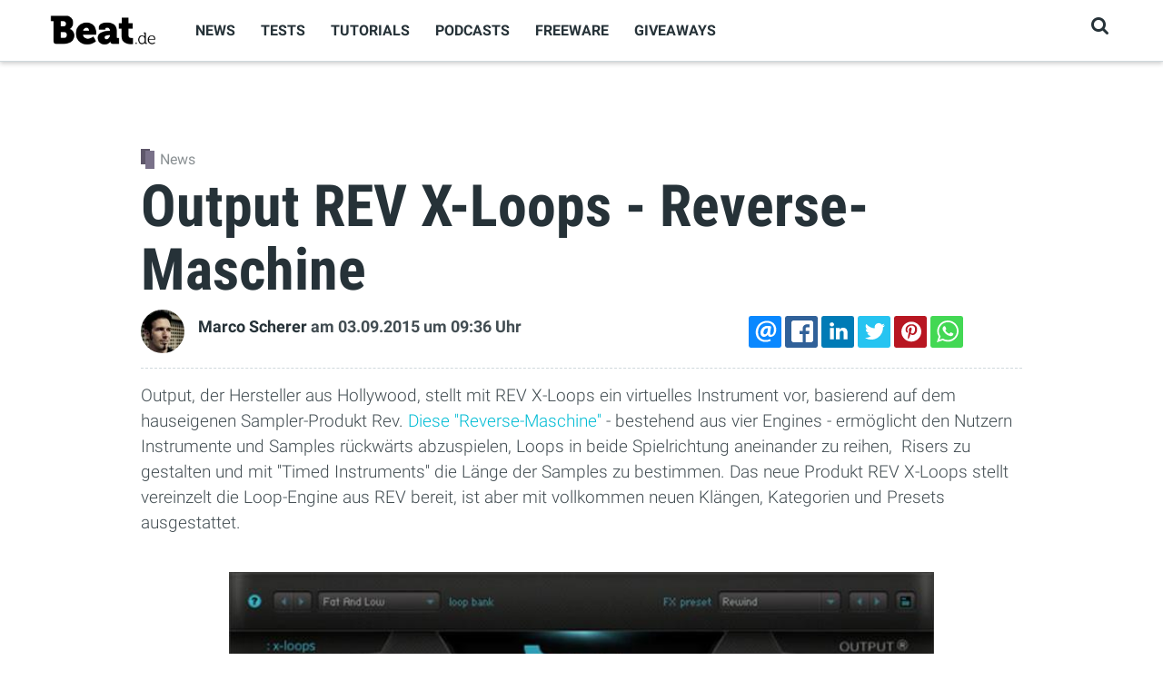

--- FILE ---
content_type: text/html; charset=utf-8
request_url: https://www.beat.de/news/output-rev-x-loops-reverse-maschine-10059140.html
body_size: 12270
content:
<!DOCTYPE html><html lang="de" xml:lang="de" dir="ltr" xmlns:fb="http://www.facebook.com/2008/fbml" xmlns:content="http://purl.org/rss/1.0/modules/content/" xmlns:dc="http://purl.org/dc/terms/" xmlns:foaf="http://xmlns.com/foaf/0.1/" xmlns:rdfs="http://www.w3.org/2000/01/rdf-schema#" xmlns:sioc="http://rdfs.org/sioc/ns#" xmlns:sioct="http://rdfs.org/sioc/types#" xmlns:skos="http://www.w3.org/2004/02/skos/core#" xmlns:xsd="http://www.w3.org/2001/XMLSchema#"><head profile="http://www.w3.org/1999/xhtml/vocab"><meta http-equiv="Content-Type" content="text/html; charset=utf-8" /><script type="lazyjslazyloadscript" src="https://www.google.com/recaptcha/api.js?hl=de" async="async" defer="defer"></script><link rel="amphtml" href="https://www.beat.de/news/output-rev-x-loops-reverse-maschine-10059140.html?amp" /><link rel="alternate" type="application/rss+xml" title="BEAT - RSS" href="https://www.beat.de/rss/news.xml" /><link rel="shortcut icon" href="https://www.beat.de/media/beat/icons/favicon.png" type="image/png" /><meta name="viewport" content="width=device-width, initial-scale=1, shrink-to-fit=no" /><meta http-equiv="X-UA-Compatible" content="IE=Edge" /><meta name="viewport" content="width=device-width, initial-scale=1.0, minimum-scale=1.0, maximum-scale=1.0, user-scalable=no" /><meta name="description" content="Output, der Hersteller aus Hollywood, stellt mit REV X-Loops ein virtuelles Instrument vor, basierend auf dem hauseigenen Sampler-Produkt Rev. Diese &#039;&#039;Reverse-Maschine&#039;&#039; - bestehend aus vier Engines - ermöglicht den Nutzern Instrumente und Samples rückwärts abzuspielen, Loops in beide Spielrichtung aneinander zu reihen,  Risers zu gestalten und mit &#039;&#039;Timed Instruments&#039;&#039; die" /><meta name="robots" content="follow, index" /><meta name="news_keywords" content="Output,REV,X-Loops,Reverse-Maschine,Mehr,Sounds,Samples,Kontakt,Instrument,Software" /><link rel="canonical" href="https://www.beat.de/news/output-rev-x-loops-reverse-maschine-10059140.html" /><meta property="fb:app_id" content="763677733695273" /><meta property="og:url" content="https://www.beat.de/news/output-rev-x-loops-reverse-maschine-10059140.html" /><meta property="og:site_name" content="Beat" /><meta property="og:title" content="Output REV X-Loops - Reverse-Maschine | Beat" /><meta property="og:type" content="article" /><meta property="og:description" content="Output, der Hersteller aus Hollywood, stellt mit REV X-Loops ein virtuelles Instrument vor, basierend auf dem hauseigenen Sampler-Produkt Rev. Diese &#039;&#039;Reverse-Maschine&#039;&#039; - bestehend aus vier Engines - ermöglicht den Nutzern Instrumente und Samples rückwärts abzuspielen, Loops in beide Spielrichtung aneinander zu reihen,  Risers zu gestalten und mit &#039;&#039;Timed Instruments&#039;&#039; die Länge der Samples zu bestimmen. Das neue Produkt REV X-Loops stellt vereinzelt die Loop-Engine aus REV bereit, ist aber mit vollkommen neuen Klängen, Kategorien und Presets ausgestattet. " /><meta property="og:image" content="https://www.beat.de/media/beat/styles/tec_frontend_opengraph/public/images/2015/09/03/image-59140--10498.jpg?itok=g1Bz59M_" /><meta name="twitter:card" content="summary_large_image" /><meta name="twitter:creator" content="@BeatMagazin" /><meta name="twitter:creator:id" content="2706205051" /><meta name="twitter:url" content="https://www.beat.de/news/output-rev-x-loops-reverse-maschine-10059140.html" /><meta name="twitter:title" content="Output REV X-Loops - Reverse-Maschine | Beat" /><meta name="twitter:description" content="Output, der Hersteller aus Hollywood, stellt mit REV X-Loops ein virtuelles Instrument vor, basierend auf dem hauseigenen Sampler-Produkt Rev. Diese &#039;&#039;Reverse-Maschine&#039;&#039; - bestehend aus vier Engines" /><meta property="og:locale" content="de_DE" /><meta name="twitter:image" content="https://www.beat.de/media/beat/styles/tec_frontend_opengraph/public/images/2015/09/03/image-59140--10498.jpg?itok=g1Bz59M_" /><meta property="article:author" content="https://www.facebook.com/beat.magazin" /><meta property="article:publisher" content="https://www.facebook.com/beat.magazin" /><meta property="article:tag" content="Output" /><meta property="article:tag" content="REV" /><meta property="article:tag" content="X-Loops" /><meta property="article:tag" content="Reverse-Maschine" /><meta property="article:tag" content="Mehr" /><meta property="article:tag" content="Sounds" /><meta property="article:tag" content="Samples" /><meta property="article:tag" content="Kontakt" /><meta property="article:tag" content="Instrument" /><meta property="article:tag" content="Software" /><meta property="article:published_time" content="2015-09-03T09:36:56+02:00" /><title>Output REV X-Loops - Reverse-Maschine | Beat</title><style type="text/css" media="all">
@import url("https://www.beat.de/modules/system/system.base.css?sqszd9");
</style><style type="text/css" media="all">
@import url("https://www.beat.de/sites/all/modules/contrib/jquery_update/replace/ui/themes/base/minified/jquery.ui.core.min.css?sqszd9");
@import url("https://www.beat.de/sites/all/modules/contrib/jquery_update/replace/ui/themes/base/minified/jquery.ui.button.min.css?sqszd9");
@import url("https://www.beat.de/sites/all/modules/contrib/jquery_update/replace/ui/themes/base/minified/jquery.ui.resizable.min.css?sqszd9");
@import url("https://www.beat.de/sites/all/modules/contrib/jquery_update/replace/ui/themes/base/minified/jquery.ui.dialog.min.css?sqszd9");
</style><style type="text/css" media="all">
@import url("https://www.beat.de/sites/all/modules/contrib/fences/field.css?sqszd9");
@import url("https://www.beat.de/sites/all/modules/contrib/google_analytics_reports/google_analytics_reports/google_analytics_reports.css?sqszd9");
@import url("https://www.beat.de/sites/all/modules/fork/google_cse/google_cse.css?sqszd9");
@import url("https://www.beat.de/modules/search/search.css?sqszd9");
@import url("https://www.beat.de/sites/all/modules/custom/tec_beat/css/tec_beat.css?sqszd9");
@import url("https://www.beat.de/sites/all/modules/custom/tec_common/css/tec_common_popups.css?sqszd9");
@import url("https://www.beat.de/sites/all/modules/custom/tec_download/css/tec_download.css?sqszd9");
@import url("https://www.beat.de/sites/all/modules/custom/tec_news/css/tec_news.css?sqszd9");
@import url("https://www.beat.de/sites/all/modules/custom/tec_newsletter/css/tec_newsletter.css?sqszd9");
@import url("https://www.beat.de/sites/all/modules/custom/tec_statistics/css/tec_statistics.css?sqszd9");
@import url("https://www.beat.de/sites/all/modules/custom/tec_themen/css/tec_themen.css?sqszd9");
@import url("https://www.beat.de/sites/all/modules/contrib/views/css/views.css?sqszd9");
</style><style type="text/css" media="all">
@import url("https://www.beat.de/sites/all/modules/contrib/colorbox/styles/default/colorbox_style.css?sqszd9");
@import url("https://www.beat.de/sites/all/modules/contrib/ctools/css/ctools.css?sqszd9");
@import url("https://www.beat.de/sites/all/modules/contrib/panels/css/panels.css?sqszd9");
@import url("https://www.beat.de/sites/all/modules/custom/tec_assets/plugins/shortcodes/storify/storify.css?sqszd9");
@import url("https://www.beat.de/sites/all/modules/custom/tec_assets/plugins/shortcodes/app/shortcode_app.css?sqszd9");
@import url("https://www.beat.de/sites/all/modules/custom/tec_assets/plugins/shortcodes/gmap/gmap.css?sqszd9");
@import url("https://www.beat.de/sites/all/modules/custom/tec_assets/plugins/shortcodes/commentbox/commentbox.css?sqszd9");
@import url("https://www.beat.de/sites/all/modules/custom/tec_assets/plugins/shortcodes/podigee/podigee.css?sqszd9");
@import url("https://www.beat.de/sites/all/modules/custom/tec_assets/plugins/shortcodes/instagram/instagram.css?sqszd9");
@import url("https://www.beat.de/sites/all/modules/custom/tec_assets/plugins/shortcodes/linktip/linktip.css?sqszd9");
@import url("https://www.beat.de/sites/all/modules/custom/tec_assets/plugins/shortcodes/video/video.css?sqszd9");
@import url("https://www.beat.de/sites/all/modules/custom/tec_assets/plugins/shortcodes/facebook/facebook.css?sqszd9");
@import url("https://www.beat.de/sites/all/modules/custom/tec_assets/plugins/shortcodes/inlinebox/inlinebox.css?sqszd9");
@import url("https://www.beat.de/sites/all/modules/custom/tec_assets/plugins/shortcodes/productrating/productrating.css?sqszd9");
@import url("https://www.beat.de/sites/all/modules/custom/tec_assets/plugins/shortcodes/applemusic/applemusic.css?sqszd9");
@import url("https://www.beat.de/sites/all/modules/custom/tec_assets/plugins/shortcodes/gallery/gallery.css?sqszd9");
@import url("https://www.beat.de/sites/all/modules/custom/tec_assets/plugins/shortcodes/product/shortcode_product.css?sqszd9");
@import url("https://www.beat.de/media/beat/rrssb/rrssb.03a5a352.css?sqszd9");
@import url("https://www.beat.de/sites/all/libraries/rrssb-plus/css/rrssb.css?sqszd9");
@import url("https://www.beat.de/sites/all/themes/custom/themag/assets/vendor/photoswipe/dist/photoswipe.css?sqszd9");
@import url("https://www.beat.de/sites/all/themes/custom/themag/assets/vendor/photoswipe/dist/default-skin/default-skin.css?sqszd9");
@import url("https://www.beat.de/sites/all/themes/custom/themag/assets/vendor/video.js/dist/video-js.min.css?sqszd9");
@import url("https://www.beat.de/sites/all/themes/custom/themag/assets/css/video-js.css?sqszd9");
@import url("https://www.beat.de/sites/all/themes/custom/themag/assets/css/style.css?sqszd9");
@import url("https://www.beat.de/sites/all/themes/custom/beat/assets/vendor/jquery.validationengine/css/validationEngine.jquery.css?sqszd9");
@import url("https://www.beat.de/sites/all/libraries/superfish/css/superfish.css?sqszd9");
</style><style type="text/css" media="all">
@import url("https://www.beat.de/sites/all/themes/custom/beat/assets/css/beat_style.css?sqszd9");
</style><script type="text/javascript" src="https://securepubads.g.doubleclick.net/tag/js/gpt.js"></script><script type="text/javascript">
<!--//--><![CDATA[//><!--
window.googletag = window.googletag || {cmd: []};
googletag.cmd.push(function() {
googletag.pubads().enableSingleRequest();
googletag.pubads().collapseEmptyDivs();
googletag.enableServices();
});
//--><!]]>
</script><link rel="apple-touch-icon" sizes="180x180" href="/sites/all/themes/custom/beat/images/icons/apple-touch-icon.png"><link rel="icon" type="image/png" sizes="32x32" href="/sites/all/themes/custom/beat/images/icons/favicon-32x32.png"><link rel="icon" type="image/png" sizes="16x16" href="/sites/all/themes/custom/beat/images/icons/favicon-16x16.png"><link rel="manifest" href="/sites/all/themes/custom/beat/images/icons/site.webmanifest"><link rel="mask-icon" href="/sites/all/themes/custom/beat/images/icons/safari-pinned-tab.svg" color="#000000"><meta name="msapplication-TileColor" content="#ffffff"><meta name="msapplication-config" content="/sites/all/themes/custom/beat/images/icons/browserconfig.xml"><meta name="theme-color" content="#ffffff"></head><body class="html not-front not-logged-in no-sidebars page-node page-node- page-node-59140 node-type-article ads" > <header class="header--wrapper header--default "><div class="container"><div class="header--content"><div class="logo--wrapper"> <a href="/" title="Startseite"><img class="img-fluid" src="https://www.beat.de/sites/all/themes/custom/beat/logo.png" alt=""></a></div> <nav class="main-navigation--wrapper hidden-md-down"><div id="block-superfish-1" class="block block-superfish"><div class="content"><ul id="superfish-1" class="menu sf-menu sf-main-menu sf-horizontal sf-style-none sf-total-items-6 sf-parent-items-0 sf-single-items-6"><li id="menu-5268-1" class="first odd sf-item-1 sf-depth-1 sf-no-children"><a href="/thema/news" class="sf-depth-1">News</a></li><li id="menu-4856-1" class="middle even sf-item-2 sf-depth-1 sf-no-children"><a href="/thema/tests" class="sf-depth-1">Tests</a></li><li id="menu-2050-1" class="middle odd sf-item-3 sf-depth-1 sf-no-children"><a href="/thema/tutorial" title="" class="sf-depth-1">Tutorials</a></li><li id="menu-5267-1" class="middle even sf-item-4 sf-depth-1 sf-no-children"><a href="/thema/podcast" title="" class="sf-depth-1">Podcasts</a></li><li id="menu-4841-1" class="middle odd sf-item-5 sf-depth-1 sf-no-children"><a href="/thema/freeware" title="" class="sf-depth-1">Freeware</a></li><li id="menu-5060-1" class="last even sf-item-6 sf-depth-1 sf-no-children"><a href="/giveaways" title="" class="sf-depth-1">Giveaways</a></li></ul></div></div> </nav><div class="user-action--wrapper"><ul class="list-unstyled user-action-menu"><li><a href="/search" class="toggle-header-search" title="Suchen"><i class="fa fa-search" aria-hidden="true"></i></a></li></ul> <i id="responsive-menu-button" class="fa fa-bars fa-2x hidden-lg-up" aria-hidden="true"></i></div></div></div><div class="search--wrapper"><div class="container"><div id="block-search-form" class="block block-search"><div class="content"><form action="/news/output-rev-x-loops-reverse-maschine-10059140.html" method="post" id="search-block-form--2" accept-charset="UTF-8"><div><div class="container-inline"><h2 class="element-invisible">Suchformular</h2><div class="form-item form-group form-type-textfield form-item-search-block-form"> <label class="element-invisible" for="edit-search-block-form--4">Suche </label> <input title="Geben Sie die Begriffe ein, nach denen Sie suchen." placeholder="Suchbegriff" type="text" id="edit-search-block-form--4" name="search_block_form" value="" size="15" maxlength="128" class="form-text form-control" /></div><div class="form-actions form-wrapper" id="edit-actions--3"><input type="submit" id="edit-submit--3" name="op" value="Go" class="form-submit btn btn-outline-primary" /></div><input type="hidden" name="form_id" value="search_block_form" /></div></div></form></div></div></div></div></header><div class="responsive-menu-overlay"></div><div id="responsive-navigation" style="display: none;"><div id="block-system-main-menu" class="block block-system block-menu"><h2>Hauptmenü</h2><div class="content"><ul class="menu"><li class="first leaf"><a href="/thema/news">News</a></li><li class="leaf"><a href="/thema/tests">Tests</a></li><li class="leaf"><a href="/thema/tutorial" title="">Tutorials</a></li><li class="leaf"><a href="/thema/podcast" title="">Podcasts</a></li><li class="leaf"><a href="/thema/freeware" title="">Freeware</a></li><li class="last leaf"><a href="/giveaways" title="">Giveaways</a></li></ul></div></div></div><div class="region region-content"><div id="block-system-main" class="block block-system"><div class="content"><div class="layout-wrapper"><div class="container main-content-container"><div class="row"><div class="content--main col-12 col-lg-10 offset-lg-1"><div class="panel-pane pane-skyscraper-container pane-56" data-pane-id="56"><div class="pane-content"><div class="skycontainer left"></div><div class="skycontainer right sticky"></div></div></div><div class="panel-separator"></div><div class="panel-pane pane-entity-view pane-node pane-58" data-pane-id="58"><div class="pane-content"> <article id="node-59140" class="node node-article node-promoted view-mode-full" about="/news/output-rev-x-loops-reverse-maschine-10059140.html" typeof="sioc:Item foaf:Document"> <header class="teaser"><div class="field-artikeltyp"><div class="field-items"><div class="field-item category" > <i class="category-icon" style="background-color: #797189;"></i><div class="category-name">News</div></div></div></div><h1 class="article-title">Output REV X-Loops - Reverse-Maschine</h1> <span property="dc:title" content="Output REV X-Loops - Reverse-Maschine" class="rdf-meta element-hidden"></span><span property="sioc:num_replies" content="1" datatype="xsd:integer" class="rdf-meta element-hidden"></span><div class="row align-items-center"><div class="col-12 col-lg-8"><div class="author-wrapper"><div class="user-picture"><a rel="author" href="/profile/marco-scherer"><img alt="Marco Scherer" src="https://www.beat.de/media/beat/styles/tec_frontend_avatar/public/autoren/profile--5585.jpg?itok=PrWneWG6" /></a></div><div class="submitted"><a rel="author" href="/profile/marco-scherer">Marco Scherer</a> <span class="text-nowrap">am 03.09.2015</span> <span class="text-nowrap">um 09:36 Uhr</span></div></div></div><div class="col-12 col-md-4"><div id="block-rrssb-rrssb" class="block block-rrssb"><div class="content"><div class="rrssb"><ul class="rrssb-buttons"><li class="rrssb-email"><a href="mailto:?subject=Output%20REV%20X-Loops%20-%20Reverse-Maschine&body=https%3A%2F%2Fwww.beat.de%2Fnews%2Foutput-rev-x-loops-reverse-maschine-10059140.html" ><span class="rrssb-icon"></span><span class="rrssb-text">email</span></a></li><li class="rrssb-facebook"><a href="https://www.facebook.com/sharer/sharer.php?u=https%3A%2F%2Fwww.beat.de%2Fnews%2Foutput-rev-x-loops-reverse-maschine-10059140.html" class="popup"><span class="rrssb-icon"></span><span class="rrssb-text">facebook</span></a></li><li class="rrssb-linkedin"><a href="http://www.linkedin.com/shareArticle?mini=true&url=https%3A%2F%2Fwww.beat.de%2Fnews%2Foutput-rev-x-loops-reverse-maschine-10059140.html&title=Output%20REV%20X-Loops%20-%20Reverse-Maschine" class="popup"><span class="rrssb-icon"></span><span class="rrssb-text">linkedin</span></a></li><li class="rrssb-twitter"><a href="https://twitter.com/intent/tweet?text=Output%20REV%20X-Loops%20-%20Reverse-Maschine&url=https%3A%2F%2Fwww.beat.de%2Fnews%2Foutput-rev-x-loops-reverse-maschine-10059140.html" class="popup"><span class="rrssb-icon"></span><span class="rrssb-text">twitter</span></a></li><li class="rrssb-pinterest"><a href="http://pinterest.com/pin/create/link/?url=https%3A%2F%2Fwww.beat.de%2Fnews%2Foutput-rev-x-loops-reverse-maschine-10059140.html&media=https%3A%2F%2Fwww.beat.de%2Fmedia%2Fbeat%2Fstyles%2Ftec_frontend_opengraph%2Fpublic%2Fimages%2F2015%2F09%2F03%2Fimage-59140--10498.jpg%3Fitok%3Dg1Bz59M_&description=Output%20REV%20X-Loops%20-%20Reverse-Maschine" class="popup"><span class="rrssb-icon"></span><span class="rrssb-text">pinterest</span></a></li><li class="rrssb-whatsapp"><a href="whatsapp://send?text=Output%20REV%20X-Loops%20-%20Reverse-Maschine https%3A%2F%2Fwww.beat.de%2Fnews%2Foutput-rev-x-loops-reverse-maschine-10059140.html" class="popup"><span class="rrssb-icon"></span><span class="rrssb-text">whatsapp</span></a></li></ul></div></div></div></div></div> </header><div class="article-content"><p><span>Output, der Hersteller aus Hollywood, stellt mit REV X-Loops ein virtuelles Instrument vor, basierend auf dem hauseigenen Sampler-Produkt Rev. <a href="http://www.output.com" rel="nofollow" target="_blank">Diese ''Reverse-Maschine''</a> - bestehend aus vier Engines - ermöglicht den Nutzern Instrumente und Samples rückwärts abzuspielen, Loops in beide Spielrichtung aneinander zu reihen,  Risers zu gestalten und mit ''Timed Instruments'' die Länge der Samples zu bestimmen. Das neue Produkt REV X-Loops stellt vereinzelt die Loop-Engine aus REV bereit, ist aber mit vollkommen neuen Klängen, Kategorien und Presets ausgestattet. </span><div class="gallery_single x image_default"><figure style=""><div class="img-wrapper" style="width:80%; margin: 40px auto;"><div class="image-wrapper"><img style="width:100%;" class="lazyload" typeof="foaf:Image" data-src="https://www.beat.de/media/beat/styles/tec_frontend_large/public/images/2015/09/03/1440665505_new_rev-loops_gui.jpg?itok=zKGf5MdL" src="/sites/all/themes/custom/beat/images/0.gif" alt="Output REV X-Loops - Reverse-Maschine" /></div><figcaption class="nointelliTXT" style="text-align:left; text-align:left">Output REV X-Loops - Reverse-Maschine <span>(Bild: Output)</span></figcaption></div></figure></div><div style="margin-top:-2rem;"><div class="dfpcontainer wide admanager" ><div class="dfplabel" id="970x250-label">Anzeige</div><div id='div-gpt-ad-1407836165901-0'><script type='text/javascript'>
if (window.innerWidth >= 991) {
googletag.cmd.push(function() {
googletag.defineSlot('/3925219/beat.de-home-billboard', [[728, 90], [970, 90], [970, 250]], 'div-gpt-ad-1407836165901-0').addService(googletag.pubads());
googletag.display('div-gpt-ad-1407836165901-0');
});
}
if (window.innerWidth < 991) {
googletag.cmd.push(function() {
googletag.defineSlot('/3925219/beat.de-home-300x250', [300, 250], 'div-gpt-ad-1407836165901-0').addService(googletag.pubads());
googletag.display('div-gpt-ad-1407836165901-0');
});
}
</script></div></div></div><p><span>Das Sample-basierte Instrument ist mit 2 GB mehrfach geschichteten Loops bestückt, darunter etliche Instrumente wie akustische Pianos und Gitarren, Percussions, Becken und Shakers sowie synthetische, nach Kategorien geordnete Klänge wie Agressive, Athmospheres, Swells, Sound Design etc. Der Nutzer kann jeden Loop einzeln bearbeiten, die Tonhöhe und Geschwindigkeit verändern, die Spielweisen Vorwärts und Rückwärts mischen sowie mit Effekten veredeln. Dazu ist eine FX-Sektion gegeben mit Stutter, Reverb, Delay, Rage, Lo-fi sowie über 50 FX Presets und Snapshots zum direkten Einstieg. Auto-Map-Funktion mit MIDI-Keybord, FX-Trigger und unendliche Start-Punkte bieten weitere Spiel- und Performance-Hilfen.</span><p>Output REV X-Loops ist bereits für 99 US-Dollar erhältlich, die vereinzelte Engine aus REV läuft unter NI Kontakt auf Windows und Mac. Das Produkt ist nicht nur eine Erweiterungs-Bibliothek des besagten REV, sondern auch ein idealer Einstieg, um die Sounddesign-Möglichkeiten des Vorbilds zu erfassen.</p><p> </p><h5>Mehr zum Thema</h5><ul class="tags"><li><a title="Samples" href="/thema/samples">#Samples</a></li><li><a title="Kontakt" href="/thema/kontakt">#Kontakt</a></li><li><a title="Instrument" href="/thema/instrument">#Instrument</a></li></ul><div class="dfpcontainer wide admanager" ><div class="dfplabel" id="970x250-label">Anzeige</div><div id='div-gpt-ad-1407836165901-2'><script type='text/javascript'>
if (window.innerWidth >= 991) {
googletag.cmd.push(function() {
googletag.defineSlot('/3925219/beat.de-artikel-billboard', [[728, 90], [970, 90], [970, 250]], 'div-gpt-ad-1407836165901-2').addService(googletag.pubads());
googletag.display('div-gpt-ad-1407836165901-2');
});
}
if (window.innerWidth < 991) {
googletag.cmd.push(function() {
googletag.defineSlot('/3925219/beat.de-artikel-300x250', [300, 250], 'div-gpt-ad-1407836165901-2').addService(googletag.pubads());
googletag.display('div-gpt-ad-1407836165901-2');
});
}
</script></div></div></div></article><img src="https://vg05.met.vgwort.de/na/9f08b195dd214e2880c709a99c1603dc" width="1" height="1" alt="" /><script type="application/ld+json">{"@context":"http:\/\/schema.org","@type":"Article","name":"news-59140","headline":"Output REV X-Loops - Reverse-Maschine","url":"https:\/\/www.beat.de\/news\/output-rev-x-loops-reverse-maschine-10059140.html","mainEntityOfPage":{"@type":"WebPage","@id":"https:\/\/www.beat.de\/news\/output-rev-x-loops-reverse-maschine-10059140.html","url":"https:\/\/www.beat.de\/news\/output-rev-x-loops-reverse-maschine-10059140.html"},"thumbnailUrl":"https:\/\/www.beat.de\/media\/beat\/styles\/tec_frontend_teaserlist\/public\/images\/2015\/09\/03\/1440665505_new_rev-loops_gui.jpg?itok=oz8ZJPAx","image":{"@type":"ImageObject","url":"https:\/\/www.beat.de\/media\/beat\/styles\/tec_frontend_large\/public\/images\/2015\/09\/03\/1440665505_new_rev-loops_gui.jpg?itok=zKGf5MdL","width":700,"height":379},"dateCreated":"2015-09-03T09:36:56+0200","datePublished":"2015-09-03T09:36:56+0200","dateModified":"2015-10-21T11:45:52+0200","articleSection":"Software, Audio","publisher":{"@type":"Organization","name":"Beat","logo":{"@type":"ImageObject","url":"https:\/\/www.beat.de\/sites\/all\/themes\/custom\/beat\/logo.png","width":356,"height":154}},"keywords":["Output","REV","X-Loops","Reverse-Maschine","Mehr","Sounds","Samples","Kontakt","Instrument","Software"],"articleBody":"Output, der Hersteller aus Hollywood, stellt mit REV X-Loops ein virtuelles Instrument vor, basierend auf dem hauseigenen Sampler-Produkt Rev. Diese \u0027\u0027Reverse-Maschine\u0027\u0027 - bestehend aus vier Engines - erm\u00f6glicht den Nutzern Instrumente und Samples r\u00fcckw\u00e4rts abzuspielen, Loops in beide Spielrichtung aneinander zu reihen, \u00a0Risers zu gestalten und mit \u0027\u0027Timed Instruments\u0027\u0027 die L\u00e4nge der Samples zu bestimmen. Das neue Produkt REV X-Loops stellt vereinzelt die Loop-Engine aus REV bereit, ist aber mit vollkommen neuen Kl\u00e4ngen, Kategorien und Presets ausgestattet.\u00a0","author":[{"@type":"Person","name":"Marco Scherer"}]}</script></div></div><div class="panel-separator"></div><div class="panel-pane pane-block pane-tec-blocks-tec-blocks-related-articles pane-59" data-pane-id="59"><h2 class="pane-title"> <span class="title-text">Empfohlene Artikel</span></h2><div class="pane-content"><div class="row"><div class="col-md-4" ><div id="teaser-77222" class="teaser ct-readey teaser--b "> <a href="/news/alle-zampler-mpc-erweiterungen-zum-black-friday-um-33-reduziert-10077222.html"><div class="image teaser__image"><div class="image-wrapper"><img typeof="foaf:Image" data-src="https://www.beat.de/media/beat/styles/thumb_9/public/images/2024/11/20/zamplersounds_black_friday_2024c.png?itok=eCs4DSeX" src="/sites/all/themes/custom/beat/images/0.gif" class="lazyload" width="550" height="302" alt="Beat" /></div></div><div class="content-wrapper"><div class="field-artikeltyp"><div class="field-items"><div class="field-item category" > <i class="category-icon" style="background-color: #797189;"></i><div class="category-name">News</div></div></div></div><h4 class="title">Alle Zampler- und MPC-Erweiterungen zum Black Friday um 33% reduziert</h4></div> </a></div></div><div class="col-md-4" ><div id="teaser-77030" class="teaser ct-readey teaser--b "> <a href="/news/samplebibliothek-loopcloud-direkt-plug-integrieren-10077030.html"><div class="image teaser__image"><div class="image-wrapper"><img typeof="foaf:Image" data-src="https://www.beat.de/media/beat/styles/thumb_9/public/images/2023/09/04/loopcloud_sounds.jpg?itok=ruKtoqJg" src="/sites/all/themes/custom/beat/images/0.gif" class="lazyload" width="550" height="415" alt="Loopcloud" title="Der Browser von Loopcloud Sounds" /></div></div><div class="content-wrapper"><div class="field-artikeltyp"><div class="field-items"><div class="field-item category" > <i class="category-icon" style="background-color: #797189;"></i><div class="category-name">News</div></div></div></div><h4 class="title">Samplebibliothek Loopcloud – direkt als Plug-in integrieren</h4></div> </a></div></div><div class="col-md-4" ><div id="teaser-77003" class="teaser ct-readey teaser--b "> <a href="/news/31000-drum-samples-lau-ztekno-10077003.html"><div class="image teaser__image"><div class="image-wrapper"><img typeof="foaf:Image" data-src="https://www.beat.de/media/beat/styles/thumb_9/public/images/2023/07/10/global_drums1.jpg?itok=bR9oPa6X" src="/sites/all/themes/custom/beat/images/0.gif" class="lazyload" width="550" height="416" alt="Beat" title="31.000 Drum-Samples gratis in 7,6 GB" /></div></div><div class="content-wrapper"><div class="field-artikeltyp"><div class="field-items"><div class="field-item category" > <i class="category-icon" style="background-color: #797189;"></i><div class="category-name">News</div></div></div></div><h4 class="title">31000 Drum-Samples für lau von ZTEKNO</h4></div> </a></div></div></div></div></div><div class="panel-separator"></div><div class="panel-pane pane-block pane-bean-adserverblock-taboola-feed pane-91" data-pane-id="91"><div class="pane-content"><div class="entity entity-bean bean-adserver-block clearfix" about="/block/adserverblock-taboola-feed"><div class="content"></div></div></div></div></div></div></div></div></div></div></div><div class="region region-footer"><div id="block-panels-mini-footer" class="block block-panels-mini"><div class="content"><div class="layout-wrapper grid-12-col-3 grid-12-col-4-4-4" id="mini-panel-footer"><div class="container"><div class="row"><div class="col-12 col-lg-4"><div class="panel-pane pane-page-logo pane-76" data-pane-id="76"><div class="pane-content"> <a href="/" rel="home" id="logo" title="Startseite"><div class="image-wrapper"><img typeof="foaf:Image" data-src="https://www.beat.de/sites/all/themes/custom/beat/logo.png" src="/sites/all/themes/custom/beat/images/0.gif" class="lazyload" alt="Startseite" /></div></a></div></div></div><div class="col-12 col-lg-4"><div class="panel-pane pane-views pane-popular-content pane-78" data-pane-id="78"><h2 class="pane-title"> <span class="title-text">Beliebt</span></h2><div class="pane-content"><div class="view view-popular-content view-id-popular_content view-display-id-embed_3 teaser-block-c view-dom-id-aaba742848944b79edd28a3ed2685d9b"><div class="view-content"><ul class="list-unstyled list-style-d"><li class="views-row views-row-1 views-row-odd views-row-first"><div class="views-field views-field-nothing"> <span class="field-content"><div class="teaser teaser--d"><div class="image"> <a href="/news/akai-leak-wird-mpc-xl-neue-flaggschiff-10077366.html"><div class="overlay"><div><div class="counter">1</div></div></div><div class="field-images"><div class="image-wrapper"><img typeof="foaf:Image" data-src="https://www.beat.de/media/beat/styles/thumb_5/public/images/2026/01/08/1_lydia_akai_mpc_xl_e.jpeg?itok=iIXf8Pup" src="/sites/all/themes/custom/beat/images/0.gif" class="lazyload" width="170" height="170" alt="Beat" title="Ein Leak zur neuen Akai MPC XL? Lydia hat da was gefunden ... " /></div></div> </a></div><div class="content-wrapper"><div class="field-artikeltyp"><div class="field-items"><div class="field-item category" > <i class="category-icon" style="background-color: #797189;"></i><div class="category-name">News</div></div></div></div><h2 class="title"><a href="/news/akai-leak-wird-mpc-xl-neue-flaggschiff-10077366.html">Akai Leak! Wird die MPC XL das neue Flaggschiff?</a></h2></div></div></span></div></li><li class="views-row views-row-2 views-row-even"><div class="views-field views-field-nothing"> <span class="field-content"><div class="teaser teaser--d"><div class="image"> <a href="/news/kostenloser-jp-8000-roland-klon-jetzt-plug-10077364.html"><div class="overlay"><div><div class="counter">2</div></div></div><div class="field-images"><div class="image-wrapper"><img typeof="foaf:Image" data-src="https://www.beat.de/media/beat/styles/thumb_5/public/images/2026/01/06/beat_roland_news.png?itok=kk8YXias" src="/sites/all/themes/custom/beat/images/0.gif" class="lazyload" width="170" height="170" alt="Beat" /></div></div> </a></div><div class="content-wrapper"><div class="field-artikeltyp"><div class="field-items"><div class="field-item category" > <i class="category-icon" style="background-color: #797189;"></i><div class="category-name">News</div></div></div></div><h2 class="title"><a href="/news/kostenloser-jp-8000-roland-klon-jetzt-plug-10077364.html">Kostenloser JP-8000 Roland-Klon – jetzt als Plug-in</a></h2></div></div></span></div></li><li class="views-row views-row-3 views-row-odd"><div class="views-field views-field-nothing"> <span class="field-content"><div class="teaser teaser--d"><div class="image"> <a href="/news/dein-neues-system-mehr-fertige-tracks-beat-0226-10077363.html"><div class="overlay"><div><div class="counter">3</div></div></div><div class="field-images"><div class="image-wrapper"><img typeof="foaf:Image" data-src="https://www.beat.de/media/beat/styles/thumb_5/public/images/2026/01/05/beat_241_postings-1-de.png?itok=0lvh_LHW" src="/sites/all/themes/custom/beat/images/0.gif" class="lazyload" width="170" height="170" alt="Beat" title="Dein neues System für mehr fertige Tracks! FOCUS &amp; FLOW Masterclass und endlich epischer Reverb ohne Matsch! Tone2 UltraSpace geschenkt für Beat-Leser" /></div></div> </a></div><div class="content-wrapper"><div class="field-artikeltyp"><div class="field-items"><div class="field-item category" > <i class="category-icon" style="background-color: #797189;"></i><div class="category-name">News</div></div></div></div><h2 class="title"><a href="/news/dein-neues-system-mehr-fertige-tracks-beat-0226-10077363.html">Dein neues System für mehr fertige Tracks! In Beat 02/26</a></h2></div></div></span></div></li><li class="views-row views-row-4 views-row-even views-row-last"><div class="views-field views-field-nothing"> <span class="field-content"><div class="teaser teaser--d"><div class="image"> <a href="/news/15-tipps-smartes-mixing-studio-buehne-10077360.html"><div class="overlay"><div><div class="counter">4</div></div></div><div class="field-images"><div class="image-wrapper"><img typeof="foaf:Image" data-src="https://www.beat.de/media/beat/styles/thumb_5/public/images/2025/12/22/smartermixing-opener-2.png?itok=lWx7Vigy" src="/sites/all/themes/custom/beat/images/0.gif" class="lazyload" width="170" height="170" alt="Beat" title="Im Folgenden Artikel haben wir euch 15 typische Problemchen zusammengefasst und servieren natürlich auch gleich die Lösung dazu. Mit freundlicher Unterstützung von Allen &amp; Heath mt ihren QU- und CQ-Mixer-Serien, aber durchaus auch mit anderen..." /></div></div> </a></div><div class="content-wrapper"><div class="field-artikeltyp"><div class="field-items"><div class="field-item category" > <i class="category-icon" style="background-color: #797189;"></i><div class="category-name">News</div></div></div></div><h2 class="title"><a href="/news/15-tipps-smartes-mixing-studio-buehne-10077360.html">15 Tipps für SMARTES MIXING im Studio und auf der Bühne</a></h2></div></div></span></div></li></ul></div></div></div></div></div><div class="col-12 col-lg-4"><div class="panel-pane pane-block pane-menu-menu-social-menu pane-80" data-pane-id="80"><h2 class="pane-title"> <span class="title-text">Socialmediakanäle</span></h2><div class="pane-content"><ul class="menu"><li class="first leaf"><a href="https://www.facebook.com/beat.magazin" title=""><i class="fa fa-facebook" aria-hidden="true"></i></a></li><li class="leaf"><a href="https://twitter.com/BeatMagazin" title=""><i class="fa fa-twitter" aria-hidden="true"></i></a></li><li class="last leaf"><a href="https://www.youtube.com/channel/UC2Wxw7HrlJftKMDOgHBTBTQ?sub_confirmation=1" title=""><i class="fa fa-youtube" aria-hidden="true"></i></a></li></ul></div></div><div class="panel-separator"></div><div class="panel-pane pane-block pane-search-form pane-79" data-pane-id="79"><h2 class="pane-title"> <span class="title-text">Beat durchsuchen</span></h2><div class="pane-content"><form action="/news/output-rev-x-loops-reverse-maschine-10059140.html" method="post" id="search-block-form" accept-charset="UTF-8"><div><div class="container-inline"><h2 class="element-invisible">Suchformular</h2><div class="form-item form-group form-type-textfield form-item-search-block-form"> <label class="element-invisible" for="edit-search-block-form--2">Suche </label> <input title="Geben Sie die Begriffe ein, nach denen Sie suchen." placeholder="Suchbegriff" type="text" id="edit-search-block-form--2" name="search_block_form" value="" size="15" maxlength="128" class="form-text form-control" /></div><div class="form-actions form-wrapper" id="edit-actions--2"><input type="submit" id="edit-submit--2" name="op" value="Go" class="form-submit btn btn-outline-primary" /></div><input type="hidden" name="form_id" value="search_block_form" /></div></div></form></div></div></div></div></div></div></div></div><div id="fb-root" class="fb_module"></div></div><div class="container py-2 footer-bar"><div class="row justify-content-between align-items-center"><div class="col-12 col-md-auto py-2 py-md-0 flex-last flex-md-first text-center"><div class="text-muted"> 2022 © beat.de</div></div><div class="col-12 col-md-auto py-2 py-md-0 flex-first flex-md-last text-center"><ul class="list-unstyled m-0 d-inline-block footer-bar-menu"><li class="menu-5269 first"><a href="https://www.beat.de/newsletter" title="Jetzt für den Newsletter anmelden">Newsletter</a></li><li class="menu-695"><a href="https://www.falkemedia.de/mediadaten " title="">Mediadaten</a></li><li class="menu-4075"><a href="/kontaktformular.html" title="">Kontakt</a></li><li class="menu-696"><a href="https://www.falkemedia.de/datenschutz.html" title="" rel="nofollow">Datenschutz</a></li><li class="menu-697"><a href="/impressum.html" title="" rel="nofollow">Impressum</a></li><li class="menu-5101 last"><a href="https://www.falkemedia.de/datenschutz.html" title="">Datenschutzeinstellungen</a></li></ul></div></div></div> <script type="lazyjslazyloadscript" data-lazyjs-type="text/javascript" src="//code.jquery.com/jquery-1.12.4.min.js"></script><script type="text/javascript">
<!--//--><![CDATA[//><!--
window.jQuery || document.write("<script src='/sites/all/modules/contrib/jquery_update/replace/jquery/1.12/jquery.min.js'>\x3C/script>")
//--><!]]>
</script><script type="lazyjslazyloadscript" data-lazyjs-type="text/javascript">
<!--//--><![CDATA[//><!--
jQuery.migrateMute=true;jQuery.migrateTrace=false;
//--><!]]>
</script><script type="lazyjslazyloadscript" data-lazyjs-type="text/javascript" src="//code.jquery.com/jquery-migrate-1.4.1.min.js"></script><script type="lazyjslazyloadscript" data-lazyjs-type="text/javascript">
<!--//--><![CDATA[//><!--
window.jQuery && window.jQuery.migrateWarnings || document.write("<script src='/sites/all/modules/contrib/jquery_update/replace/jquery-migrate/1.4.1/jquery-migrate.min.js'>\x3C/script>")
//--><!]]>
</script><script type="text/javascript" src="https://www.beat.de/media/beat/minifyjs/misc/jquery-extend-3.4.0.min.js?v=1.12.4"></script><script type="text/javascript" src="https://www.beat.de/media/beat/minifyjs/misc/jquery-html-prefilter-3.5.0-backport.min.js?v=1.12.4"></script><script type="text/javascript" src="https://www.beat.de/media/beat/minifyjs/misc/jquery.once.min.js?v=1.2"></script><script type="text/javascript" src="https://www.beat.de/media/beat/minifyjs/misc/drupal.min.js?sqszd9"></script><script type="lazyjslazyloadscript" data-lazyjs-type="text/javascript" src="https://www.beat.de/sites/all/modules/contrib/jquery_update/js/jquery_browser.js?v=0.0.1"></script><script type="lazyjslazyloadscript" data-lazyjs-type="text/javascript" src="//code.jquery.com/ui/1.10.2/jquery-ui.min.js"></script><script type="lazyjslazyloadscript" data-lazyjs-type="text/javascript">
<!--//--><![CDATA[//><!--
window.jQuery.ui || document.write("<script src='/sites/all/modules/contrib/jquery_update/replace/ui/ui/minified/jquery-ui.min.js'>\x3C/script>")
//--><!]]>
</script><script type="lazyjslazyloadscript" data-lazyjs-type="text/javascript" src="https://www.beat.de/media/beat/minifyjs/sites/all/modules/contrib/jquery_update/replace/ui/external/jquery.cookie.min.js?v=67fb34f6a866c40d0570"></script><script type="lazyjslazyloadscript" data-lazyjs-type="text/javascript">
<!--//--><![CDATA[//><!--
Tec = {};
//--><!]]>
</script><script type="text/javascript" src="https://www.beat.de/misc/ui/jquery.ui.position-1.13.0-backport.js?v=1.10.2"></script><script type="text/javascript" src="https://www.beat.de/misc/ui/jquery.ui.dialog-1.13.0-backport.js?v=1.10.2"></script><script type="text/javascript" src="https://www.beat.de/misc/form-single-submit.js?v=7.98"></script><script type="lazyjslazyloadscript" data-lazyjs-type="text/javascript" src="https://www.beat.de/sites/all/modules/contrib/entityreference/js/entityreference.js?sqszd9"></script><script type="lazyjslazyloadscript" data-lazyjs-type="text/javascript" src="https://www.beat.de/media/beat/minifyjs/sites/all/modules/fork/fb/fb.min.js?sqszd9"></script><script type="lazyjslazyloadscript" data-lazyjs-type="text/javascript" src="https://www.beat.de/sites/all/modules/custom/tec_common/js/push.min.js?sqszd9"></script><script type="lazyjslazyloadscript" data-lazyjs-type="text/javascript" src="https://www.beat.de/media/beat/minifyjs/sites/all/modules/custom/tec_common/js/tec_common.min.js?sqszd9"></script><script type="lazyjslazyloadscript" data-lazyjs-type="text/javascript" src="https://www.beat.de/media/beat/minifyjs/sites/all/modules/custom/tec_download/js/tec_download.min.js?sqszd9"></script><script type="lazyjslazyloadscript" data-lazyjs-type="text/javascript" src="https://www.beat.de/media/beat/minifyjs/sites/all/modules/custom/tec_newsletter/js/tec_newsletter.min.js?sqszd9"></script><script type="lazyjslazyloadscript" data-lazyjs-type="text/javascript" src="https://www.beat.de/media/beat/minifyjs/sites/all/modules/custom/tec_socialmedia/js/tec_socialmedia.min.js?sqszd9"></script><script type="lazyjslazyloadscript" data-lazyjs-type="text/javascript" src="https://www.beat.de/media/beat/minifyjs/sites/all/modules/custom/tec_statistics/js/jquery.sharrre-tec.min.js?sqszd9"></script><script type="lazyjslazyloadscript" data-lazyjs-type="text/javascript" src="https://www.beat.de/media/beat/minifyjs/sites/all/modules/custom/tec_assets/js/cookies.min.js?sqszd9"></script><script type="lazyjslazyloadscript" data-lazyjs-type="text/javascript" src="https://www.beat.de/media/beat/minifyjs/sites/all/modules/custom/tec_assets/js/tec_assets.min.js?sqszd9"></script><script type="lazyjslazyloadscript" data-lazyjs-type="text/javascript" src="https://www.beat.de/media/beat/minifyjs/sites/all/modules/custom/tec_assets/plugins/shortcodes/gallery/js/swipe.min.js?sqszd9"></script><script type="lazyjslazyloadscript" data-lazyjs-type="text/javascript" src="https://www.beat.de/sites/all/modules/custom/tec_assets/plugins/shortcodes/gallery/js/klass.min.js?sqszd9"></script><script type="lazyjslazyloadscript" data-lazyjs-type="text/javascript" src="https://www.beat.de/media/beat/minifyjs/sites/all/modules/custom/tec_assets/plugins/shortcodes/gallery/js/gallery.min.js?sqszd9"></script><script type="lazyjslazyloadscript" data-lazyjs-type="text/javascript">
<!--//--><![CDATA[//><!--
(function($) {if($(".pswp").length == 0){$("body").append("<div class=\"pswp\" tabindex=\"-1\" role=\"dialog\" aria-hidden=\"true\"><div class=\"pswp__bg\"></div><div class=\"pswp__scroll-wrap\"><div class=\"pswp__container\"><div class=\"pswp__item\"></div><div class=\"pswp__item\"></div><div class=\"pswp__item\"></div></div><div class=\"pswp__ui pswp__ui--hidden\"><div class=\"pswp__top-bar\"><div class=\"pswp__counter\"></div><button class=\"pswp__button pswp__button--close\" title=\"Close (Esc)\"></button><button class=\"pswp__button pswp__button--share\" title=\"Share\"></button><button class=\"pswp__button pswp__button--fs\" title=\"Toggle fullscreen\"></button><button class=\"pswp__button pswp__button--zoom\" title=\"Zoom in/out\"></button><div class=\"pswp__preloader\"> <div class=\"pswp__preloader__icn\"><div class=\"pswp__preloader__cut\"><div class=\"pswp__preloader__donut\"></div></div></div></div></div><div class=\"pswp__share-modal pswp__share-modal--hidden pswp__single-tap\"><div class=\"pswp__share-tooltip\"></div></div><button class=\"pswp__button pswp__button--arrow--left\" title=\"Previous (arrow left)\"></button><button class=\"pswp__button pswp__button--arrow--right\" title=\"Next (arrow right)\"></button> <div class=\"pswp__caption\"><div class=\"pswp__caption__center\"></div></div></div></div></div>");}}(jQuery));
//--><!]]>
</script><script type="lazyjslazyloadscript" data-lazyjs-type="text/javascript" src="https://www.beat.de/media/beat/languages/de_l1JZtyv4frUJKzD6iuBMMGO6sFb_8n_La3imhq_Uql4.js?sqszd9"></script><script type="lazyjslazyloadscript" data-lazyjs-type="text/javascript" src="https://www.beat.de/media/beat/minifyjs/sites/all/modules/contrib/authcache/authcache.min.js?sqszd9"></script><script type="lazyjslazyloadscript" data-lazyjs-type="text/javascript" src="https://www.beat.de/media/beat/minifyjs/sites/all/modules/custom/tec_fb_stream/tec_fb_stream.min.js?sqszd9"></script><script type="lazyjslazyloadscript" data-lazyjs-type="text/javascript" src="https://www.beat.de/media/beat/minifyjs/sites/all/libraries/colorbox/jquery.colorbox-min.min.js?sqszd9"></script><script type="lazyjslazyloadscript" data-lazyjs-type="text/javascript" src="https://www.beat.de/media/beat/minifyjs/sites/all/modules/contrib/colorbox/js/colorbox.min.js?sqszd9"></script><script type="lazyjslazyloadscript" data-lazyjs-type="text/javascript" src="https://www.beat.de/media/beat/minifyjs/sites/all/modules/contrib/colorbox/styles/default/colorbox_style.min.js?sqszd9"></script><script type="lazyjslazyloadscript" data-lazyjs-type="text/javascript" src="https://www.beat.de/media/beat/minifyjs/sites/all/modules/contrib/captcha/captcha.min.js?sqszd9"></script><script type="lazyjslazyloadscript" data-lazyjs-type="text/javascript" src="https://www.beat.de/media/beat/minifyjs/sites/all/modules/contrib/rrssb/rrssb.init.min.js?sqszd9"></script><script type="lazyjslazyloadscript" data-lazyjs-type="text/javascript" src="https://www.beat.de/sites/all/libraries/rrssb-plus/js/rrssb.min.js?sqszd9"></script><script type="lazyjslazyloadscript" data-lazyjs-type="text/javascript" src="https://www.beat.de/media/beat/minifyjs/modules/statistics/statistics.min.js?sqszd9"></script><script type="lazyjslazyloadscript" data-lazyjs-type="text/javascript" src="https://www.beat.de/media/beat/minifyjs/sites/all/modules/custom/tec_authcache/tec_authcache.min.js?sqszd9"></script><script type="lazyjslazyloadscript" data-lazyjs-type="text/javascript">
<!--//--><![CDATA[//><!--
var adblock = true;
//--><!]]>
</script><script type="lazyjslazyloadscript" data-lazyjs-type="text/javascript" src="https://www.beat.de/media/beat/minifyjs/sites/all/modules/custom/tec_common/js/adframe.min.js?sqszd9"></script><script type="lazyjslazyloadscript" data-lazyjs-type="text/javascript">
<!--//--><![CDATA[//><!--
jQuery(document).ready(function () { if(adblock){jQuery("#adblockermsg").css("margin", "").html("<div class=\"block ga_exists\" data-ga_label=\"deaktiviert\" data-ga_action=\"exist\" data-ga_categorie=\"AdBlocker\">    <h3>AdBlocker eingeschaltet?</h3>    <div class=\"blk-content-wrapper\">        <p class=\"small\">Wie es scheint, haben Sie einen <b>AdBlocker</b> aktiviert. Sie würden uns sehr helfen, wenn Sie für beat.de eine Ausnahme machen.</p>        <p class=\"small\"><b>Die Erklärung:</b> Werbung wird überwiegend pro Einblendung bezahlt. Diese Werbe-Einnahmen ermöglichen uns, Ihnen die Inhalte kostenlos anzubieten. Wenn Sie unsere Arbeit gern unterstützen möchten und Ihnen beat.de gefällt, deaktivieren Sie bitte den AdBlocker auf unserer Seite.</p>        <p class=\"small\">Vielen Dank für Ihre Unterstützung!<br />Ihr Beat-Team</p>    </div></div>");} });
//--><!]]>
</script><script type="lazyjslazyloadscript" data-lazyjs-type="text/javascript" src="https://www.beat.de/sites/all/themes/custom/themag/assets/vendor/tether/dist/js/tether.min.js?sqszd9"></script><script type="lazyjslazyloadscript" data-lazyjs-type="text/javascript" src="https://www.beat.de/sites/all/themes/custom/themag/assets/vendor/bootstrap/dist/js/bootstrap.min.js?sqszd9"></script><script type="lazyjslazyloadscript" data-lazyjs-type="text/javascript" src="https://www.beat.de/sites/all/themes/custom/themag/assets/vendor/waypoints/lib/jquery.waypoints.min.js?sqszd9"></script><script type="lazyjslazyloadscript" data-lazyjs-type="text/javascript" src="https://www.beat.de/sites/all/themes/custom/themag/assets/vendor/waypoints/lib/shortcuts/inview.min.js?sqszd9"></script><script type="lazyjslazyloadscript" data-lazyjs-type="text/javascript" src="https://www.beat.de/sites/all/themes/custom/themag/assets/vendor/sticky-kit/jquery.sticky-kit.min.js?sqszd9"></script><script type="lazyjslazyloadscript" data-lazyjs-type="text/javascript" src="https://www.beat.de/sites/all/themes/custom/themag/assets/vendor/smooth-scroll/dist/js/smooth-scroll.min.js?sqszd9"></script><script type="lazyjslazyloadscript" data-lazyjs-type="text/javascript" src="https://www.beat.de/sites/all/themes/custom/themag/assets/vendor/photoswipe/dist/photoswipe.min.js?sqszd9"></script><script type="lazyjslazyloadscript" data-lazyjs-type="text/javascript" src="https://www.beat.de/sites/all/themes/custom/themag/assets/vendor/photoswipe/dist/photoswipe-ui-default.min.js?sqszd9"></script><script type="text/javascript" src="https://www.beat.de/sites/all/themes/custom/themag/assets/vendor/sidr/dist/jquery.sidr.min.js?sqszd9"></script><script type="lazyjslazyloadscript" data-lazyjs-type="text/javascript" src="https://www.beat.de/sites/all/themes/custom/themag/assets/vendor/video.js/dist/video.min.js?sqszd9"></script><script type="lazyjslazyloadscript" data-lazyjs-type="text/javascript" src="https://www.beat.de/sites/all/themes/custom/themag/assets/vendor/parallax.js/parallax.min.js?sqszd9"></script><script type="lazyjslazyloadscript" data-lazyjs-type="text/javascript" src="https://www.beat.de/sites/all/themes/custom/themag/assets/js/main.js?sqszd9"></script><script type="text/javascript" src="https://www.beat.de/sites/all/themes/custom/beat/assets/vendor/lazyload/lazyload.js?sqszd9"></script><script type="lazyjslazyloadscript" data-lazyjs-type="text/javascript" src="https://www.beat.de/sites/all/themes/custom/beat/assets/vendor/jquery.validationengine/js/languages/jquery.validationEngine-de.js?sqszd9"></script><script type="lazyjslazyloadscript" data-lazyjs-type="text/javascript" src="https://www.beat.de/sites/all/themes/custom/beat/assets/vendor/jquery.validationengine/js/jquery.validationEngine.js?sqszd9"></script><script type="text/javascript">
<!--//--><![CDATA[//><!--
<!--//--><![CDATA[//><!--
jQuery.extend(Drupal.settings, {"fb":{"base_url":"https:\/\/www.beat.de","ajax_event_url":"https:\/\/www.beat.de\/fb\/ajax","is_anonymous":true,"fb_init_settings":{"xfbml":false,"status":false,"oauth":true,"cookie":true,"channelUrl":"https:\/\/www.beat.de\/fb\/channel"},"test_login_status":true,"get_login_status":true,"controls":"","js_sdk_url":"https:\/\/connect.facebook.net\/en_US\/all.js"}});
if (typeof(FB) == 'undefined') {
var e = document.createElement('script');
e.async = true;
e.src = Drupal.settings.fb.js_sdk_url;
document.getElementById('fb-root').appendChild(e);
}
//--><!]]>
//--><!]]>
</script><script type="lazyjslazyloadscript" data-lazyjs-type="text/javascript" src="https://www.beat.de/media/beat/minifyjs/sites/all/modules/custom/tec_assets/plugins/shortcodes/gallery/js/code.photoswipe.jquery-3.0.5.min.js?sqszd9"></script><script type="lazyjslazyloadscript" data-lazyjs-type="text/javascript" src="https://www.beat.de/media/beat/minifyjs/sites/all/libraries/superfish/supposition.min.js?sqszd9"></script><script type="lazyjslazyloadscript" data-lazyjs-type="text/javascript" src="https://www.beat.de/media/beat/minifyjs/sites/all/libraries/superfish/superfish.min.js?sqszd9"></script><script type="lazyjslazyloadscript" data-lazyjs-type="text/javascript" src="https://www.beat.de/media/beat/minifyjs/sites/all/modules/contrib/superfish/superfish.min.js?sqszd9"></script><script type="text/javascript" src="https://www.beat.de/sites/all/modules/custom/tec_lazyjs/js/tec_lazyjs.js?sqszd9"></script><script type="text/javascript" src="https://www.beat.de/sites/all/themes/custom/beat/assets/js/beat_script.js?sqszd9"></script><script type="text/javascript">
<!--//--><![CDATA[//><!--
jQuery.extend(Drupal.settings, {"basePath":"\/","pathPrefix":"","setHasJsCookie":0,"ajaxPageState":{"theme":"beat","theme_token":"4AFmDN4NVxjjlVAdrEHm5vUznwgYNaG3xcf6HY2gfEQ"},"authcache":{"q":"node\/59140","cp":{"path":"\/","domain":".beat.de","secure":false},"cl":2.314814814814815},"colorbox":{"opacity":"0.85","current":"{current} of {total}","previous":"\u00ab Prev","next":"Next \u00bb","close":"Close","maxWidth":"98%","maxHeight":"98%","fixed":true,"mobiledetect":true,"mobiledevicewidth":"480px","file_public_path":"\/media\/beat","specificPagesDefaultValue":"admin*\nimagebrowser*\nimg_assist*\nimce*\nnode\/add\/*\nnode\/*\/edit\nprint\/*\nprintpdf\/*\nsystem\/ajax\nsystem\/ajax\/*"},"googleAnalyticsReportsAjaxUrl":"\/google-analytics-reports\/ajax","googleCSE":{"cx":"partner-pub-5365337495719579:7419669388","language":"de","resultsWidth":600,"domain":"www.google.com"},"consentmanager":{"privacymanager_id":291254,"privacymanager_selector":"li.menu-5101 a"},"tec_common":{"popups":{"facebook":0,"newsletter":1,"newnews":1,"desktopnotification":1}},"tec_shortcode_wysiwyg":{"current_form":null},"rrssb":{"size":"","shrink":"","regrow":"","minRows":"","maxRows":"","prefixReserve":"","prefixHide":"","alignRight":0},"statistics":{"data":{"nid":"59140"},"url":"\/modules\/statistics\/statistics.php"},"urlIsAjaxTrusted":{"\/news\/output-rev-x-loops-reverse-maschine-10059140.html":true},"TheMAG":{"sticky_header":0},"superfish":{"1":{"id":"1","sf":{"delay":"300","animation":{"opacity":"show","height":"show"},"speed":300,"dropShadows":false,"disableHI":true},"plugins":{"supposition":true}}}});
//--><!]]>
</script> <a href="#" title="Back to Top" id="baack-to-top-button" class="baack-to-top-button" data-scroll> <i class="fa fa-angle-up" aria-hidden="true"></i> </a><script type="application/ld+json">{"@context":"http:\/\/schema.org","@type":"WebSite","name":"DigitalPHOTO - Fotografieren wie die Profis","alternateName":"digitalphoto.de","url":"https:\/\/www.digitalphoto.de","potentialAction":{"@type":"SearchAction","target":{"@type":"EntryPoint","urlTemplate":"https:\/\/www.digitalphoto.de\/search\/node\/search_term_string{search_term_string}"},"query-input":{"@type":"PropertyValueSpecification","valueRequired":"http:\/\/schema.org\/True","valueName":"search_term_string"}}}</script><script type="text/javascript">
!function () { var e = function () { var e, t = "__tcfapiLocator", a = [], n = window; for (; n; ) { try { if (n.frames[t]) { e = n; break } } catch (e) { } if (n === window.top) break; n = n.parent } e || (!function e() { var a = n.document, r = !!n.frames[t]; if (!r) if (a.body) { var i = a.createElement("iframe"); i.style.cssText = "display:none", i.name = t, a.body.appendChild(i) } else setTimeout(e, 5); return !r }(), n.__tcfapi = function () { for (var e, t = arguments.length, n = new Array(t), r = 0; r < t; r++)n[r] = arguments[r]; if (!n.length) return a; if ("setGdprApplies" === n[0]) n.length > 3 && 2 === parseInt(n[1], 10) && "boolean" == typeof n[3] && (e = n[3], "function" == typeof n[2] && n[2]("set", !0)); else if ("ping" === n[0]) { var i = { gdprApplies: e, cmpLoaded: !1, cmpStatus: "stub" }; "function" == typeof n[2] && n[2](i) } else a.push(n) }, n.addEventListener("message", (function (e) { var t = "string" == typeof e.data, a = {}; try { a = t ? JSON.parse(e.data) : e.data } catch (e) { } var n = a.__tcfapiCall; n && window.__tcfapi(n.command, n.version, (function (a, r) { var i = { __tcfapiReturn: { returnValue: a, success: r, callId: n.callId } }; t && (i = JSON.stringify(i)), e.source.postMessage(i, "*") }), n.parameter) }), !1)) }; "undefined" != typeof module ? module.exports = e : e() }();</script><script>
grants = [];
consentedVendors = [];
consentedPurposes = [],
window._sp_ = {
config: {
accountId: 1343,
wrapperAPIOrigin: "https://wrapper-api.sp-prod.net/tcfv2",
mmsDomain: "https://cmp.beat.de"
}
}
</script><script src="https://gdpr-tcfv2.sp-prod.net/wrapperMessagingWithoutDetection.js"></script><script>
__tcfapi('addEventListener', 2, function (tcData, success) {
if (tcData.eventStatus === 'tcloaded' || tcData.eventStatus === 'useractioncomplete') {
__tcfapi('getCustomVendorConsents', 2, function(data){
if (data.consentedPurposes){
window.consentedPurposes = [];
window.consentedVendors = [];
window.grants = [];
data.consentedPurposes.forEach(element => window.consentedPurposes.push(element._id));
data.consentedVendors.forEach(element => window.consentedVendors.push(element._id));
}
})
}
});
function startTagmanager() {
(function (w, d, s, l, i) {
w[l] = w[l] || [];
w[l].push({'gtm.start':
new Date().getTime(), event: 'gtm.js'});
var f = d.getElementsByTagName(s)[0],
j = d.createElement(s), dl = l != 'dataLayer' ? '&l=' + l : '';
j.async = true;
j.src =
'https://www.googletagmanager.com/gtm.js?id=' + i + dl;
f.parentNode.insertBefore(j, f);
})(window, document, 'script', 'dataLayer', 'GTM-TFTVVGX');
};
</script></body></html>

--- FILE ---
content_type: text/html; charset=utf-8
request_url: https://www.google.com/recaptcha/api2/aframe
body_size: 266
content:
<!DOCTYPE HTML><html><head><meta http-equiv="content-type" content="text/html; charset=UTF-8"></head><body><script nonce="wbrZ2Re30lRvkvacQ1zuMA">/** Anti-fraud and anti-abuse applications only. See google.com/recaptcha */ try{var clients={'sodar':'https://pagead2.googlesyndication.com/pagead/sodar?'};window.addEventListener("message",function(a){try{if(a.source===window.parent){var b=JSON.parse(a.data);var c=clients[b['id']];if(c){var d=document.createElement('img');d.src=c+b['params']+'&rc='+(localStorage.getItem("rc::a")?sessionStorage.getItem("rc::b"):"");window.document.body.appendChild(d);sessionStorage.setItem("rc::e",parseInt(sessionStorage.getItem("rc::e")||0)+1);localStorage.setItem("rc::h",'1768765191363');}}}catch(b){}});window.parent.postMessage("_grecaptcha_ready", "*");}catch(b){}</script></body></html>

--- FILE ---
content_type: text/css
request_url: https://www.beat.de/sites/all/modules/custom/tec_news/css/tec_news.css?sqszd9
body_size: 411
content:
ul.years li{display:inline;margin-right: 10px;}
ul.years li.active a{text-decoration: underline;}

.newsarchivkalender{
   float: left;
    font-size: 0.8em;
    height: 145px;
    line-height: 1;
    margin-bottom: 15px;
    margin-right: 55px;
    width: 131px;
}
.newsarchivkalender > h2 {
    font-size: 1.4em;
}

.newsarchivkalender:nth-child(4n+3) {
    clear: right;
    margin-right: 0;
}
.newsarchivkalender .week{
    word-spacing:2.2px;
}

.newsarchivkalender a.week:hover,
.newsarchivkalender a.week.active{
    text-decoration: underline;
}

--- FILE ---
content_type: text/css
request_url: https://www.beat.de/sites/all/modules/custom/tec_assets/plugins/shortcodes/linktip/linktip.css?sqszd9
body_size: 1760
content:

.linktipp { 
    display: block;
    background-color:#f6f6f6;
    margin-bottom:25px;
}

.linktipp .content br {
    display: none;
}

.linktipp .content{ 
    display:table;  
}
.linktipp .content.small{ 
    padding: 15px;
}

.linktipp .content a:hover h3 {
    color:inherit; 
}

.linktipp .content h3 {
    margin-top: 5px; 
    -webkit-hyphens: auto;
    -moz-hyphens: auto;
    -ms-hyphens: auto;
    hyphens: auto;
}
.linktipp .content div{ 
    display: table-cell;   
    vertical-align: top;
    width: 50%;
    padding-left: 15px;
    padding-right: 15px;
}
.linktipp .content div figure{
    float: left;
    margin-bottom: 5px;
    margin-right: 20px;
    margin-top: 10px;
}

.linktipp h4{ 
    background-color: #F6F6F6;
    font-size: 2rem;
    font-weight: normal;
    line-height: 30px;
    margin: 0;
    padding: 5px 0 0 15px;
    text-align: left;
    text-transform: uppercase;
    vertical-align: middle;
}

.linktipp .teaser{
    clear: both;
    line-height: 1.2;
}
.linktipp.single .teaser {
    clear: none;
    margin-top: -10px;
}

.linktipp ul,.linktipp ul li {
    list-style: none outside none;
    margin: 0;
    padding: 0;
}

.linktipp figure.app img {
    border-radius: 10px;
}

@media only screen and (max-width: 680px){
    .linktipp .content{ 
        display: block;
        padding-left: 15px;
        padding-right: 15px;
        width: auto;
    }
    .linktipp .content div {
        display: block;
        overflow: auto;
        padding: 0;
        width: auto;
    }
    .linktipp .teaser {
        clear: none;
    }
}

@media only screen and (max-width: 380px){
    .linktipp .content h3 {
        clear: both;
    }
    .linktipp figure, .linktipp figure img {
        margin-left: 0;
        margin-right: 0;
        width: 100%;
    }
}

--- FILE ---
content_type: text/css
request_url: https://www.beat.de/sites/all/modules/custom/tec_assets/plugins/shortcodes/inlinebox/inlinebox.css?sqszd9
body_size: 503
content:

.inlinebox { 
    display: block;
    background-color:#f6f6f6;
    margin-bottom:25px;
    position: relative;
}

.inlineboxwrapper{ 
    padding:15px 15px 15px 15px;
    overflow:hidden;
}

.inlinebox h4{ 
  background-color: #00aeef;
    color: #ffffff;
    font-size: 1.8rem;
    font-weight: normal;
    line-height: 30px;
    margin: 0;
    padding: 2px 10px 0;
    text-align: left;
    text-transform: uppercase;
    vertical-align: middle;
}

.inlinebox figure {
    float: left;
    margin: 0 15px 0 0;
} 

.inlinebox p:last-child {
    margin-bottom:0;
}

.inlinebox p:empty {
    display:none;
}